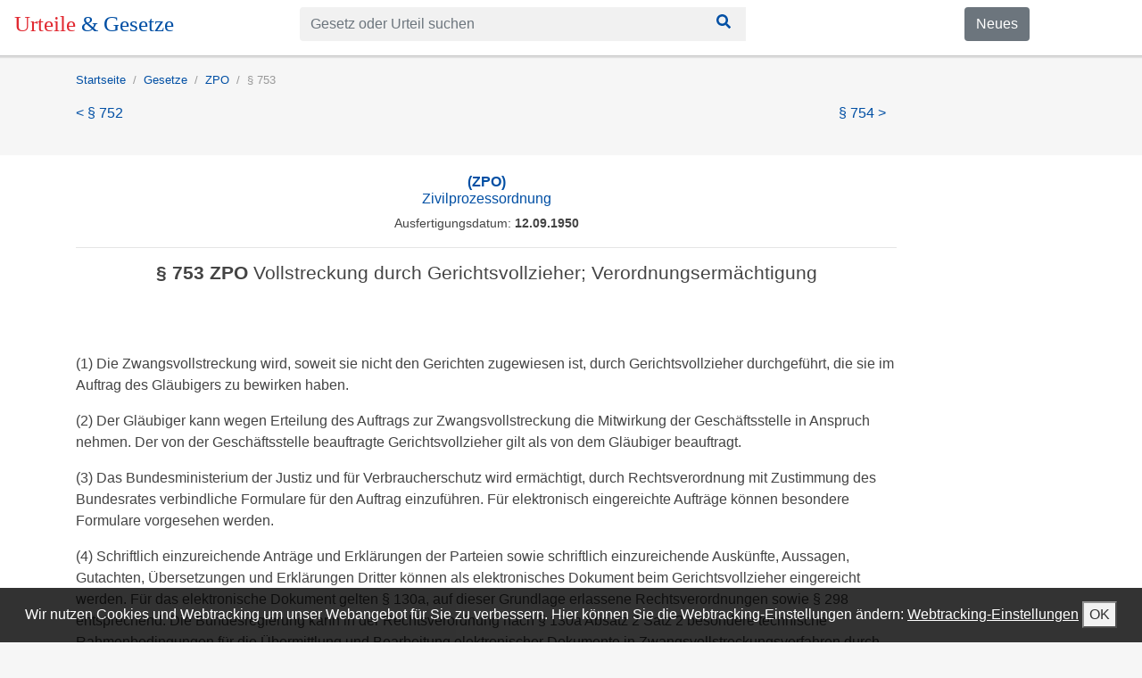

--- FILE ---
content_type: text/html; charset=utf-8
request_url: https://urteile-gesetze.de/gesetze/zpo/753
body_size: 3842
content:
<!DOCTYPE html><html lang="de"><head><meta charSet="utf-8" class="next-head"/><title class="next-head">§ 753 ZPO - Vollstreckung durch Gerichtsvollzieher;...</title><link rel="apple-touch-icon" sizes="180x180" href="/static/apple-touch-icon.png" class="next-head"/><link rel="icon" type="image/png" sizes="32x32" href="/static/favicon-32x32.png" class="next-head"/><link rel="icon" type="image/png" sizes="16x16" href="/static/favicon-16x16.png" class="next-head"/><link rel="mask-icon" href="/static/safari-pinned-tab.svg" color="#5bbad5" class="next-head"/><meta name="theme-color" content="#ffffff" class="next-head"/><meta property="og:title" content="§ 753 ZPO - Vollstreckung durch Gerichtsvollzieher;..." class="next-head"/><meta property="og:description" content="&lt;div class=&quot;gesetzestext&quot;&gt;
    &lt;p&gt;(1) Die Zwangsvollstreckung wird, soweit sie nicht den Gerichten zugewiesen ist, durch Gerichtsvollzieher durchgef&amp;uuml;hrt, die sie im Auftrag des Gl&amp;auml;ubigers zu bewirken haben.&lt;/p&gt;
    &lt;p&gt;(2) Der Gl&amp;auml;ubiger kann wegen Erteilung des Auftrags zur Zwangsvolls" class="next-head"/><meta name="description" content="&lt;div class=&quot;gesetzestext&quot;&gt;
    &lt;p&gt;(1) Die Zwangsvollstreckung wird, soweit sie nicht den Gerichten zugewiesen ist, durch Gerichtsvollzieher durchgef&amp;uuml;hrt, die sie im Auftrag des Gl&amp;auml;ubigers zu bewirken haben.&lt;/p&gt;
    &lt;p&gt;(2) Der Gl&amp;auml;ubiger kann wegen Erteilung des Auftrags zur Zwangsvolls" class="next-head"/><link rel="canonical" href="https://urteile-gesetze.de/gesetze/zpo/753" class="next-head"/><meta property="og:site_name" content="Urteile &amp; Gesetze" class="next-head"/><meta property="og:image" content="/static/apple-touch-icon.png" class="next-head"/><meta property="og:type" content="article" class="next-head"/><meta name="viewport" content="initial-scale=1.0, width=device-width" class="next-head"/><link rel="preload" href="/_next/static/8kMd6ZV1T8SmFWotdLyVQ/pages/section.js" as="script"/><link rel="preload" href="/_next/static/8kMd6ZV1T8SmFWotdLyVQ/pages/_app.js" as="script"/><link rel="preload" href="/_next/static/8kMd6ZV1T8SmFWotdLyVQ/pages/_error.js" as="script"/><link rel="preload" href="/_next/static/runtime/webpack-89179faa512dd01fbb62.js" as="script"/><link rel="preload" href="/_next/static/chunks/commons.f39eacd33ae3dbfb52a0.js" as="script"/><link rel="preload" href="/_next/static/runtime/main-fd851b214e4e00e12de6.js" as="script"/><link rel="stylesheet" href="/_next/static/css/commons.fe61e467.chunk.css"/><style id="__jsx-1553310628">header.jsx-1553310628{background-color:white;position:fixed;width:100%;z-index:100;color:white;box-shadow:0 0 1px 1px rgba(20,23,28,0.1), 0 3px 1px 0 rgba(20,23,28,0.1);}
nav.urteile-gesetze-header.jsx-1553310628{padding:8px 16px;}</style><style id="__jsx-912541414">form.jsx-912541414{min-width:200px;max-width:500px;}
div.jsx-912541414 input{background-color:#f1f1f1;border:none;}
div.jsx-912541414 .btn{background-color:#f1f1f1;border-radius:0;color:#014fa4;}
div.jsx-912541414 .btn:focus,div.jsx-912541414 .btn:hover{color:white;background-color:#014fa4;}</style><style id="__jsx-1230384142">div.jsx-1230384142{padding-top:20px;padding-bottom:35px;}
span.jsx-1230384142{margin-right:10px;margin-left:10px;}
a.jsx-1230384142{margin-left:0;margin-right:10px;}</style><style id="__jsx-2547993296">ol.jsx-2547993296{padding-top:0;font-size:0.8rem;background-color:inherit;padding-left:0px;display:-webkit-box;display:-webkit-flex;display:-ms-flexbox;display:flex;list-style:none;}</style><style id="__jsx-1772915744">li.jsx-1772915744{color:green;font-weight:normal;color:#999999;}
li.jsx-1772915744+li.jsx-1772915744{padding-left:0.5rem;}
li.jsx-1772915744+li.jsx-1772915744:before{display:inline-block;padding-right:0.5rem;content:"/";}</style><style id="__jsx-3898372111">div.content.jsx-3898372111{background-color:white;padding-top:20px;padding-bottom:40px;}</style><style id="__jsx-2536861797">footer.jsx-2536861797{background:repeating-linear-gradient( 45deg, #414141, #414141 10px, #515151 10px, #515151 20px );color:white;min-height:200px;padding-top:10px;padding-bottom:20px;}
a.jsx-2536861797{color:white;}
ul.jsx-2536861797{list-style:none;padding-left:0;}
ul.jsx-2536861797 li.jsx-2536861797{display:inline;padding-right:10px;}</style><link rel="manifest" href="/static/manifest.json"/></head><body><div id="__next"><div data-reactroot=""><header class="jsx-1553310628"><nav class="jsx-1553310628 urteile-gesetze-header"><div class="row"><div style="margin-bottom:8px" class="col-sm-5 col-md-4 col-lg-3"><a href="/" style="text-decoration:none;font-size:25px;font-family:Cambo"><span style="color:#e12830">Urteile </span><span style="color:#014fa4">&amp; Gesetze</span></a></div><div style="margin-bottom:8px" class="col-sm-5 col-md-6 col-lg-7"><div class="jsx-912541414"><form class="jsx-912541414"><div class="input-group"><input type="text" placeholder="Gesetz oder Urteil suchen" class="form-control"/><button class="btn btn-background"><svg style="width:24px;height:16px" aria-hidden="true" data-prefix="fas" data-icon="search" class="svg-inline--fa fa-search fa-w-16 " role="img" xmlns="http://www.w3.org/2000/svg" viewBox="0 0 512 512"><path fill="currentColor" d="M505 442.7L405.3 343c-4.5-4.5-10.6-7-17-7H372c27.6-35.3 44-79.7 44-128C416 93.1 322.9 0 208 0S0 93.1 0 208s93.1 208 208 208c48.3 0 92.7-16.4 128-44v16.3c0 6.4 2.5 12.5 7 17l99.7 99.7c9.4 9.4 24.6 9.4 33.9 0l28.3-28.3c9.4-9.4 9.4-24.6.1-34zM208 336c-70.7 0-128-57.2-128-128 0-70.7 57.2-128 128-128 70.7 0 128 57.2 128 128 0 70.7-57.2 128-128 128z"></path></svg></button></div></form></div></div><div class="d-sm-block d-md-block hidden-xs-down d-none col-sm-2 col-md-2 col-lg-2"><a href="https://blog.urteile-gesetze.de" class="jsx-1553310628 btn btn-secondary">Neues</a></div></div></nav></header><div class="d-sm-none d-md-none d-lg-none d-xl-none" style="height:38px"></div><div class="spaceUnderSearchbar"></div><div><div><div class="container"><div class="jsx-1230384142 infobar"><ol style="font-size:.8rem" class="jsx-2547993296"><li class="jsx-1772915744 "><a itemProp="url" href="/"><span itemProp="name">Startseite</span></a></li><li class="jsx-1772915744 "><a itemProp="url" href="/gesetze"><span itemProp="name">Gesetze</span></a></li><li class="jsx-1772915744 "><a itemProp="url" href="/gesetze/zpo"><span itemProp="name">ZPO</span></a></li><li class="jsx-1772915744 ">§ 753</li></ol><div class="row"><div class="col-md-9"><div class="treffer"><a href="/gesetze/zpo/752">&lt; § 752</a></div></div><div class="col-md-3"><div class="treffer"><a href="/gesetze/zpo/754">§ 754 &gt;</a></div></div></div></div></div></div><div class="jsx-3898372111 content"><div class="container"><div class="row"><div class="col-md-10"><div><h2 style="text-align:center;font-size:1rem"><a href="/gesetze/zpo"><b>(ZPO)</b><br/>Zivilprozessordnung</a></h2><p style="font-size:0.9rem;font-weight:300;text-align:center">Ausfertigungsdatum:<b style="font-weight:600"> 12.09.1950</b></p><hr/><h1 style="font-size:1.3rem;padding-bottom:70px;text-align:center"><b>§ 753 ZPO</b> Vollstreckung durch Gerichtsvollzieher; Verordnungsermächtigung</h1><div><div class="gesetzestext">
    <p>(1) Die Zwangsvollstreckung wird, soweit sie nicht den Gerichten zugewiesen ist, durch Gerichtsvollzieher durchgef&uuml;hrt, die sie im Auftrag des Gl&auml;ubigers zu bewirken haben.</p>
    <p>(2) Der Gl&auml;ubiger kann wegen Erteilung des Auftrags zur Zwangsvollstreckung die Mitwirkung der Gesch&auml;ftsstelle in Anspruch nehmen. Der von der Gesch&auml;ftsstelle beauftragte Gerichtsvollzieher gilt als von dem Gl&auml;ubiger beauftragt.</p>
    <p>(3) Das Bundesministerium der Justiz und f&uuml;r Verbraucherschutz wird erm&auml;chtigt, durch Rechtsverordnung mit Zustimmung des Bundesrates verbindliche Formulare f&uuml;r den Auftrag einzuf&uuml;hren. F&uuml;r elektronisch eingereichte Auftr&auml;ge k&ouml;nnen besondere Formulare vorgesehen werden.</p>
    <p>(4) Schriftlich einzureichende Antr&auml;ge und Erkl&auml;rungen der Parteien sowie schriftlich einzureichende Ausk&uuml;nfte, Aussagen, Gutachten, &Uuml;bersetzungen und Erkl&auml;rungen Dritter k&ouml;nnen als elektronisches Dokument beim Gerichtsvollzieher eingereicht werden. F&uuml;r das elektronische Dokument gelten &sect; 130a, auf dieser Grundlage erlassene Rechtsverordnungen sowie &sect; 298 entsprechend. Die Bundesregierung kann in der Rechtsverordnung nach &sect; 130a Absatz 2 Satz 2 besondere technische Rahmenbedingungen f&uuml;r die &Uuml;bermittlung und Bearbeitung elektronischer Dokumente in Zwangsvollstreckungsverfahren durch Gerichtsvollzieher bestimmen. Im &Uuml;brigen gilt &sect; 174 Absatz 3 und 4 entsprechend.</p>
</div>
</div></div></div></div></div></div></div><div id="stickyFooter"><p>Wir nutzen Cookies und Webtracking um unser Webangebot für Sie zu verbessern. Hier können Sie die Webtracking-Einstellungen ändern:<!-- --> <a style="text-decoration:underline">Webtracking-Einstellungen</a> <button>OK</button></p></div><footer class="jsx-2536861797"><div class="container"><div class="row"><div class="col-md-4"><a class="jsx-2536861797" href="/impressum">Impressum</a></div><div class="col-md-4"><a class="jsx-2536861797" href="/unternehmen">Über uns</a></div></div><div class="row"><div class="col-md-4"><a class="jsx-2536861797" href="/datenschutz">Datenschutz</a></div></div></div></footer></div></div><script>__NEXT_DATA__ = {"props":{"pageProps":{"doc":{"docType":"norm","kanonischeUrl":"/gesetze/zpo/753","titel":"Vollstreckung durch Gerichtsvollzieher; Verordnungsermächtigung","sectionInfo":{"abkuerzungNorm":"ZPO","abkuerzung":"§ 753","kurzueberschriftNorm":null,"titelNorm":"Zivilprozessordnung","ausfertigungsdatumNorm":"12.09.1950","stand":"Neugefasst durch Bek. v. 5.12.2005 I 3202; 2006 I 431; 2007 I 1781;","fussnote":null,"content":"\u003cdiv class=\"gesetzestext\"\u003e\n    \u003cp\u003e(1) Die Zwangsvollstreckung wird, soweit sie nicht den Gerichten zugewiesen ist, durch Gerichtsvollzieher durchgef\u0026uuml;hrt, die sie im Auftrag des Gl\u0026auml;ubigers zu bewirken haben.\u003c/p\u003e\n    \u003cp\u003e(2) Der Gl\u0026auml;ubiger kann wegen Erteilung des Auftrags zur Zwangsvollstreckung die Mitwirkung der Gesch\u0026auml;ftsstelle in Anspruch nehmen. Der von der Gesch\u0026auml;ftsstelle beauftragte Gerichtsvollzieher gilt als von dem Gl\u0026auml;ubiger beauftragt.\u003c/p\u003e\n    \u003cp\u003e(3) Das Bundesministerium der Justiz und f\u0026uuml;r Verbraucherschutz wird erm\u0026auml;chtigt, durch Rechtsverordnung mit Zustimmung des Bundesrates verbindliche Formulare f\u0026uuml;r den Auftrag einzuf\u0026uuml;hren. F\u0026uuml;r elektronisch eingereichte Auftr\u0026auml;ge k\u0026ouml;nnen besondere Formulare vorgesehen werden.\u003c/p\u003e\n    \u003cp\u003e(4) Schriftlich einzureichende Antr\u0026auml;ge und Erkl\u0026auml;rungen der Parteien sowie schriftlich einzureichende Ausk\u0026uuml;nfte, Aussagen, Gutachten, \u0026Uuml;bersetzungen und Erkl\u0026auml;rungen Dritter k\u0026ouml;nnen als elektronisches Dokument beim Gerichtsvollzieher eingereicht werden. F\u0026uuml;r das elektronische Dokument gelten \u0026sect; 130a, auf dieser Grundlage erlassene Rechtsverordnungen sowie \u0026sect; 298 entsprechend. Die Bundesregierung kann in der Rechtsverordnung nach \u0026sect; 130a Absatz 2 Satz 2 besondere technische Rahmenbedingungen f\u0026uuml;r die \u0026Uuml;bermittlung und Bearbeitung elektronischer Dokumente in Zwangsvollstreckungsverfahren durch Gerichtsvollzieher bestimmen. Im \u0026Uuml;brigen gilt \u0026sect; 174 Absatz 3 und 4 entsprechend.\u003c/p\u003e\n\u003c/div\u003e\n","kanonischeUrlNext":"/gesetze/zpo/754","kanonischeUrlPrevious":"/gesetze/zpo/752","kanonischeUrlNorm":"/gesetze/zpo","abkuerzungNext":"§ 754","abkuerzungPrevious":"§ 752","smallNorm":false,"path":""},"seoDescription":"\u003cdiv class=\"gesetzestext\"\u003e\n    \u003cp\u003e(1) Die Zwangsvollstreckung wird, soweit sie nicht den Gerichten zugewiesen ist, durch Gerichtsvollzieher durchgef\u0026uuml;hrt, die sie im Auftrag des Gl\u0026auml;ubigers zu bewirken haben.\u003c/p\u003e\n    \u003cp\u003e(2) Der Gl\u0026auml;ubiger kann wegen Erteilung des Auftrags zur Zwangsvolls","rechtsprechungInfo":null,"norm_DOCTYPE":"norm"},"pageName":"/section","zitierendeUrteile":[]}},"page":"/section","query":{"kanonischeUrl":"/gesetze/zpo/753"},"buildId":"8kMd6ZV1T8SmFWotdLyVQ","runtimeConfig":{"backendUrl":"https://rest.urteile-gesetze.de","logging":"info"}};__NEXT_LOADED_PAGES__=[];__NEXT_REGISTER_PAGE=function(r,f){__NEXT_LOADED_PAGES__.push([r, f])}</script><script async="" id="__NEXT_PAGE__/section" src="/_next/static/8kMd6ZV1T8SmFWotdLyVQ/pages/section.js"></script><script async="" id="__NEXT_PAGE__/_app" src="/_next/static/8kMd6ZV1T8SmFWotdLyVQ/pages/_app.js"></script><script async="" id="__NEXT_PAGE__/_error" src="/_next/static/8kMd6ZV1T8SmFWotdLyVQ/pages/_error.js"></script><script src="/_next/static/runtime/webpack-89179faa512dd01fbb62.js" async=""></script><script src="/_next/static/chunks/commons.f39eacd33ae3dbfb52a0.js" async=""></script><script src="/_next/static/runtime/main-fd851b214e4e00e12de6.js" async=""></script></body></html>

--- FILE ---
content_type: application/javascript; charset=UTF-8
request_url: https://urteile-gesetze.de/_next/static/8kMd6ZV1T8SmFWotdLyVQ/pages/_app.js
body_size: 1060
content:
(window.webpackJsonp=window.webpackJsonp||[]).push([[44],{444:function(e,t,n){__NEXT_REGISTER_PAGE("/_app",(function(){return e.exports=n(445),{page:e.exports.default}}))},445:function(e,t,n){e.exports=n(446)},446:function(e,t,n){e.exports=n(447)},447:function(e,t,n){"use strict";var r=n(185),u=n(89);Object.defineProperty(t,"__esModule",{value:!0}),t.createUrl=x,t.Container=t.default=void 0;var a=u(n(215)),o=u(n(216)),i=u(n(448)),l=u(n(95)),c=u(n(96)),p=u(n(192)),s=u(n(193)),f=u(n(194)),d=u(n(178)),h=r(n(0)),v=u(n(2)),y=n(191),m=n(208),g=function(e){function t(){return(0,l.default)(this,t),(0,p.default)(this,(0,s.default)(t).apply(this,arguments))}var n;return(0,f.default)(t,e),(0,c.default)(t,[{key:"getChildContext",value:function(){return{headManager:this.props.headManager,router:(0,m.makePublicRouterInstance)(this.props.router)}}},{key:"componentDidCatch",value:function(e){throw e}},{key:"render",value:function(){var e=this.props,t=e.router,n=e.Component,r=e.pageProps,u=x(t);return h.default.createElement(k,null,h.default.createElement(n,(0,i.default)({},r,{url:u})))}}],[{key:"getInitialProps",value:(n=(0,o.default)(a.default.mark((function e(t){var n,r,u;return a.default.wrap((function(e){for(;;)switch(e.prev=e.next){case 0:return n=t.Component,t.router,r=t.ctx,e.next=3,(0,y.loadGetInitialProps)(n,r);case 3:return u=e.sent,e.abrupt("return",{pageProps:u});case 5:case"end":return e.stop()}}),e,this)}))),function(e){return n.apply(this,arguments)})}]),t}(h.Component);t.default=g,(0,d.default)(g,"childContextTypes",{headManager:v.default.object,router:v.default.object});var k=function(e){function t(){return(0,l.default)(this,t),(0,p.default)(this,(0,s.default)(t).apply(this,arguments))}return(0,f.default)(t,e),(0,c.default)(t,[{key:"componentDidMount",value:function(){this.scrollToHash()}},{key:"componentDidUpdate",value:function(){this.scrollToHash()}},{key:"scrollToHash",value:function(){var e=window.location.hash;if(e=!!e&&e.substring(1)){var t=document.getElementById(e);t&&setTimeout((function(){return t.scrollIntoView()}),0)}}},{key:"render",value:function(){return this.props.children}}]),t}(h.Component);t.Container=k;var w=(0,y.execOnce)((function(){0}));function x(e){var t=e.pathname,n=e.asPath,r=e.query;return{get query(){return w(),r},get pathname(){return w(),t},get asPath(){return w(),n},back:function(){w(),e.back()},push:function(t,n){return w(),e.push(t,n)},pushTo:function(t,n){w();var r=n?t:null,u=n||t;return e.push(r,u)},replace:function(t,n){return w(),e.replace(t,n)},replaceTo:function(t,n){w();var r=n?t:null,u=n||t;return e.replace(r,u)}}}},448:function(e,t,n){var r=n(254);function u(){return e.exports=u=r||function(e){for(var t=1;t<arguments.length;t++){var n=arguments[t];for(var r in n)Object.prototype.hasOwnProperty.call(n,r)&&(e[r]=n[r])}return e},u.apply(this,arguments)}e.exports=u}},[[444,1,0]]]);

--- FILE ---
content_type: text/plain
request_url: https://www.google-analytics.com/j/collect?v=1&_v=j102&aip=1&a=691323553&t=pageview&_s=1&dl=https%3A%2F%2Furteile-gesetze.de%2Fgesetze%2Fzpo%2F753&dp=%2Fgesetze%2Fzpo%2F753&ul=en-us%40posix&dt=%C2%A7%20753%20ZPO%20-%20Vollstreckung%20durch%20Gerichtsvollzieher%3B...&sr=1280x720&vp=1280x720&_u=YEBAAEABAAAAACAAI~&jid=643593148&gjid=34144539&cid=547156068.1768673744&tid=UA-102965034-1&_gid=1496115461.1768673744&_r=1&_slc=1&z=1364881804
body_size: -451
content:
2,cG-CB692BSERG